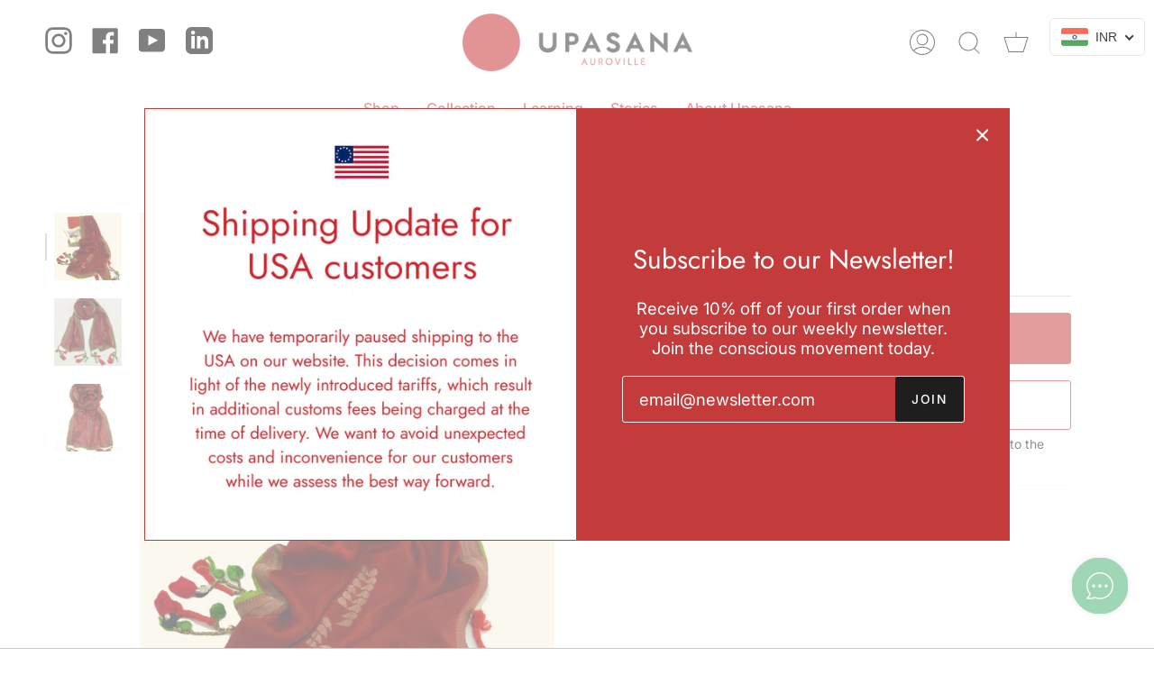

--- FILE ---
content_type: text/css
request_url: https://www.upasana.in/cdn/shop/t/11/assets/font-settings.css?v=71567835743644231881753698436
body_size: 335
content:
@font-face{font-family:Jost;font-weight:400;font-style:normal;font-display:swap;src:url(//www.upasana.in/cdn/fonts/jost/jost_n4.d47a1b6347ce4a4c9f437608011273009d91f2b7.woff2?h1=dXBhc2FuYS5pbg&h2=dXBhc2FuYS1kZXNpZ24tc3R1ZGlvLmFjY291bnQubXlzaG9waWZ5LmNvbQ&hmac=f23131e7909233021b6d6e4819ea6c92c51075c69eee81d698d8d9ba00f8e0ff) format("woff2"),url(//www.upasana.in/cdn/fonts/jost/jost_n4.791c46290e672b3f85c3d1c651ef2efa3819eadd.woff?h1=dXBhc2FuYS5pbg&h2=dXBhc2FuYS1kZXNpZ24tc3R1ZGlvLmFjY291bnQubXlzaG9waWZ5LmNvbQ&hmac=6ee387486da01c270aff3ae6f24968a70008e6824e5cbb541bcfef5b6e68a7a0) format("woff")}@font-face{font-family:Inter;font-weight:400;font-style:normal;font-display:swap;src:url(//www.upasana.in/cdn/fonts/inter/inter_n4.b2a3f24c19b4de56e8871f609e73ca7f6d2e2bb9.woff2?h1=dXBhc2FuYS5pbg&h2=dXBhc2FuYS1kZXNpZ24tc3R1ZGlvLmFjY291bnQubXlzaG9waWZ5LmNvbQ&hmac=e17414be21c4ff6b9d083bb3f8ab638fd90b6a0bff11b0520f111c99e6bd8c5b) format("woff2"),url(//www.upasana.in/cdn/fonts/inter/inter_n4.af8052d517e0c9ffac7b814872cecc27ae1fa132.woff?h1=dXBhc2FuYS5pbg&h2=dXBhc2FuYS1kZXNpZ24tc3R1ZGlvLmFjY291bnQubXlzaG9waWZ5LmNvbQ&hmac=a5ee9fd48403c37f187b101590e69bf2e7ce4dd137be44ba22a143ddf9919de0) format("woff")}@font-face{font-family:Jost;font-weight:500;font-style:normal;font-display:swap;src:url(//www.upasana.in/cdn/fonts/jost/jost_n5.7c8497861ffd15f4e1284cd221f14658b0e95d61.woff2?h1=dXBhc2FuYS5pbg&h2=dXBhc2FuYS1kZXNpZ24tc3R1ZGlvLmFjY291bnQubXlzaG9waWZ5LmNvbQ&hmac=28b8b6ab496e0246e2678c95c7fc4aa7c0a0365021fddb6d417c8ef96ada2ea6) format("woff2"),url(//www.upasana.in/cdn/fonts/jost/jost_n5.fb6a06896db583cc2df5ba1b30d9c04383119dd9.woff?h1=dXBhc2FuYS5pbg&h2=dXBhc2FuYS1kZXNpZ24tc3R1ZGlvLmFjY291bnQubXlzaG9waWZ5LmNvbQ&hmac=ed4c940579121e638f1964e11a93bcf446fb54818e11909987def3a4f1d58b8b) format("woff")}@font-face{font-family:Inter;font-weight:500;font-style:normal;font-display:swap;src:url(//www.upasana.in/cdn/fonts/inter/inter_n5.d7101d5e168594dd06f56f290dd759fba5431d97.woff2?h1=dXBhc2FuYS5pbg&h2=dXBhc2FuYS1kZXNpZ24tc3R1ZGlvLmFjY291bnQubXlzaG9waWZ5LmNvbQ&hmac=b0502fb99ab7ea6fde2b3074d64be96d5c3e97500701d3a28c6bcbc02a7b944a) format("woff2"),url(//www.upasana.in/cdn/fonts/inter/inter_n5.5332a76bbd27da00474c136abb1ca3cbbf259068.woff?h1=dXBhc2FuYS5pbg&h2=dXBhc2FuYS1kZXNpZ24tc3R1ZGlvLmFjY291bnQubXlzaG9waWZ5LmNvbQ&hmac=3e0dcb4cd8658de68e7cf6c5b6103f2cafc0746586503899fe80b522d3a30780) format("woff")}@font-face{font-family:Inter;font-weight:400;font-style:italic;font-display:swap;src:url(//www.upasana.in/cdn/fonts/inter/inter_i4.feae1981dda792ab80d117249d9c7e0f1017e5b3.woff2?h1=dXBhc2FuYS5pbg&h2=dXBhc2FuYS1kZXNpZ24tc3R1ZGlvLmFjY291bnQubXlzaG9waWZ5LmNvbQ&hmac=5be44b557624f52f63f3b721ad8510cc5c3503f2a7f51b86eb2e1261744563b8) format("woff2"),url(//www.upasana.in/cdn/fonts/inter/inter_i4.62773b7113d5e5f02c71486623cf828884c85c6e.woff?h1=dXBhc2FuYS5pbg&h2=dXBhc2FuYS1kZXNpZ24tc3R1ZGlvLmFjY291bnQubXlzaG9waWZ5LmNvbQ&hmac=58ec598f2d15ba3b66a842202a2cae8b1cb565c3878f3ec096559367b3535a89) format("woff")}@font-face{font-family:Inter;font-weight:500;font-style:italic;font-display:swap;src:url(//www.upasana.in/cdn/fonts/inter/inter_i5.4474f48e6ab2b1e01aa2b6d942dd27fa24f2d99f.woff2?h1=dXBhc2FuYS5pbg&h2=dXBhc2FuYS1kZXNpZ24tc3R1ZGlvLmFjY291bnQubXlzaG9waWZ5LmNvbQ&hmac=cc4b9e62d3ef0462e9726e868c14263483d09e87ec5aa689cfc3a3208af4fcf3) format("woff2"),url(//www.upasana.in/cdn/fonts/inter/inter_i5.493dbd6ee8e49f4ad722ebb68d92f201af2c2f56.woff?h1=dXBhc2FuYS5pbg&h2=dXBhc2FuYS1kZXNpZ24tc3R1ZGlvLmFjY291bnQubXlzaG9waWZ5LmNvbQ&hmac=3aa264cc43167d4605aefffbbba22c0e2da3fab85c54277863abda72a853a34c) format("woff")}
/*# sourceMappingURL=/cdn/shop/t/11/assets/font-settings.css.map?v=71567835743644231881753698436 */
